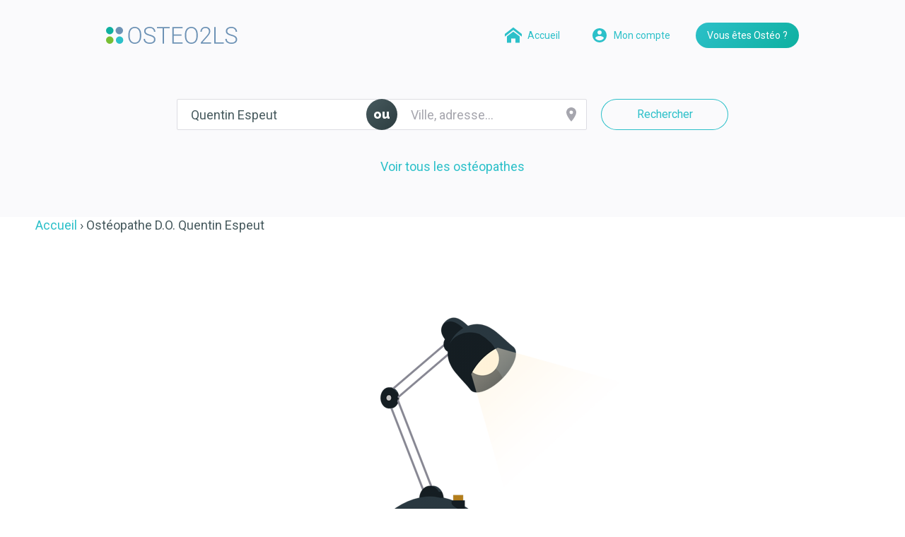

--- FILE ---
content_type: text/html; charset=UTF-8
request_url: https://osteo2ls.com/rdv/cabinets/quentin-espeut/
body_size: 14786
content:
<!DOCTYPE html>
<html lang="fr">
  <head>
    <meta charset="utf-8"/>
    <meta http-equiv="X-UA-Compatible" content="IE=edge">
    <link rel="canonical" href="https://osteo2ls.com/rdv/cabinets/quentin-espeut/" />
        
            <meta name="viewport" content="width=device-width, initial-scale=1">
    <title>Ostéopathe D.O. Quentin Espeut - Prenez RDV en ligne</title>
    <meta name="description" content="Prenez rendez-vous en ligne gratuitement et en quelques clics avec votre Ostéopathe D.O. Quentin Espeut !">
    <meta name="viewport" content="width=device-width, initial-scale=1">
    <link rel="apple-touch-icon" sizes="57x57" href="/rdv/assets/img/favicons/apple-touch-icon-57x57.png">
    <link rel="apple-touch-icon" sizes="60x60" href="/rdv/assets/img/favicons/apple-touch-icon-60x60.png">
    <link rel="apple-touch-icon" sizes="72x72" href="/rdv/assets/img/favicons/apple-touch-icon-72x72.png">
    <link rel="apple-touch-icon" sizes="76x76" href="/rdv/assets/img/favicons/apple-touch-icon-76x76.png">
    <link rel="apple-touch-icon" sizes="114x114" href="/rdv/assets/img/favicons/apple-touch-icon-114x114.png">
    <link rel="apple-touch-icon" sizes="144x144" href="/rdv/assets/img/favicons/apple-touch-icon-144x144.png">
    <link rel="apple-touch-icon" sizes="152x152" href="/rdv/assets/img/favicons/apple-touch-icon-152x152.png">
    <link rel="apple-touch-icon" sizes="180x180" href="/rdv/assets/img/favicons/apple-touch-icon-180x180.png">
    <link rel="icon" type="image/png" href="/rdv/assets/img/favicons/favicon-32x32.png" sizes="32x32">
    <link rel="icon" type="image/png" href="/rdv/assets/img/favicons/android-chrome-192x192.png" sizes="192x192">
    <link rel="icon" type="image/png" href="/rdv/assets/img/favicons/favicon-96x96.png" sizes="96x96">
    <link rel="icon" type="image/png" href="/rdv/assets/img/favicons/favicon-16x16.png" sizes="16x16">
    <link rel="manifest" href="/rdv/assets/img/favicons/manifest.json">
    <link rel="mask-icon" href="/rdv/assets/img/favicons/safari-pinned-tab.svg" color="#465c5e">
    <link rel="shortcut icon" href="/rdv/assets/img/favicons/favicon.ico">
    <meta name="msapplication-TileColor" content="#465c5e">
    <meta name="msapplication-TileImage" content="/rdv/assets/img/favicons/mstile-144x144.png">
    <meta name="msapplication-config" content="/rdv/assets/img/favicons/browserconfig.xml">
    <meta name="theme-color" content="#2c3c3f">

    <!-- Twitter card. Only if twitter account is created. See https://dev.twitter.com/cards/overview -->
    <meta name="twitter:card" content="summary">
    <meta name="twitter:site" content="https://osteo2ls.com/rdv/">
    <meta name="twitter:title" content="Ostéopathe D.O. Quentin Espeut - Prenez RDV en ligne">
    <meta name="twitter:description" content="Prenez rendez-vous en ligne gratuitement et en quelques clics avec votre Ostéopathe D.O. Quentin Espeut !">
    <meta name="twitter:creator" content="@osteo2ls">
    <meta name="twitter:image:src" content="https://osteo2ls.com/rdv/assets/img/banner.jpg">
    <meta name="twitter:domain" content="osteo2ls.com">

    <!-- Facebook Open Graph tags. See https://developers.facebook.com/docs/sharing/webmasters -->
    <meta property="og:title" content="Ostéopathe D.O. Quentin Espeut - Prenez RDV en ligne">
    <meta property="og:type" content="website">
    <meta property="og:url" content="https://osteo2ls.com/rdv/">
    <meta property="og:image" content="https://osteo2ls.com/rdv/assets/img/banner.jpg">
    <meta property="og:description" content="Prenez rendez-vous en ligne gratuitement et en quelques clics avec votre Ostéopathe D.O. Quentin Espeut !">
    <meta property="og:locale:locale" content="fr_fr">

    <link rel="stylesheet" href="/rdv/assets/css/vendor.min.css?120819"/>
    <link rel="stylesheet" href="/rdv/assets/css/main.min.css?120819"/>
    <link rel="stylesheet" href="//cdnjs.cloudflare.com/ajax/libs/leaflet/1.5.1/leaflet.css" integrity="sha256-SHMGCYmST46SoyGgo4YR/9AlK1vf3ff84Aq9yK4hdqM=" crossorigin="anonymous" />
  </head>
  <body data-domain="osteo2ls.com">
    <noscript>Your browser does not support JavaScript!</noscript>
    <!--[if lte IE 9]><div class="browserupgrade">
      <div class="inner">
        <p>Bienvenue sur le planning Osteo2ls.</p>
        <p>Malheureusement, vous utilisez un navigateur dépassé. Veuillez <a href="http://browsehappy.com/">mettre à jour votre navigateur</a> pour améliorer votre expérience.</p>
        <p>Des poutoux.</p>
      </div>
    </div><![endif]-->

    <header id="header" class="c-header js-header">
      <div class="c-header__container c-container">
        <a href="/" title="Le logiciel et les services Osteo2ls" class="c-header__title">
          <svg class="c-header__logo" width="186" height="24">
            <use xlink:href="/rdv/assets/img/icons.svg#icon-logo"/>
          </svg>
        </a>
        <nav class="c-header__navigation">
          <a href="/rdv/" title="Recherchez un ostéopathe et prenez rdv avec lui" class="c-header__button c-header__button--account c-button c-button--small c-button--simple c-button--icon-small">
            <svg class="c-button__icon" width="24" height="24">
              <use xlink:href="/rdv/assets/img/icons.svg#icon-home"/>
            </svg>
            <span class="c-button__label">Accueil</span>
          </a>
          <a href="/rdv/login/" rel="noindex,nofollow" title="Connectez-vous à votre espace client" class="c-header__button c-header__button--account c-button c-button--small c-button--simple c-button--icon-small">
            <svg class="c-button__icon" width="24" height="24">
              <use xlink:href="/rdv/assets/img/icons.svg#icon-user"/>
            </svg>
            <span class="c-button__label">Mon compte</span>
          </a>
          <a href="/rdv/vous-etes-osteo.html" title="Obtenez plus d'informations sur la plateforme de prise de rdv dédiée aux ostéopathes" class="c-header__button c-header__button--presentation c-button c-button--small c-button--primary">Vous êtes Ostéo ?</a>
        </nav>
      </div>
    </header>

<main class="c-main">
<section class="c-search">
  <div class="c-search__container c-container">
    <form class="c-search__form searcher" method="post">
      <div class="c-search__input js-autocomplete">
        <label class="c-search__label" for="name">Nom de l’ostéopathe</label>
        <input id="name" type="search" class="c-search__field js-autocomplete-field" autocomplete="off" value="Quentin Espeut" placeholder="Nom de l’ostéopathe" autocomplete="off"/>
        <ul class="c-search__items js-autocomplete-items"></ul>
      </div>
      <p class="c-search__or">ou</p>
      <div class="c-search__input c-search__input--button js-location">
        <label class="c-search__label" for="address">Ville, adresse…</label>
        <input id="address" type="search" class="c-search__field js-location-field" autocomplete="off" value="" placeholder="Ville, adresse…" onFocus="geolocate()"/>
        <ul class="c-search__items js-location-items"></ul>
        <input type="hidden" name="latitude" id="latitude">
        <input type="hidden" name="longitude" id="longitude">

        <button type="button" class="c-search__button js-location-geolocation">
          <svg class="c-search__icon" width="24" height="24">
            <use xlink:href="/rdv/assets/img/icons.svg#icon-location"/>
          </svg>
        </button>
      </div>
      <button type="submit" class="c-search__submit c-button">Rechercher</button>
      <div id="placesAttribution"></div>
    </form>

    <a href="/rdv/region/" class="c-search__link" title="tous les ostéopathes">Voir tous les ostéopathes</a>
  </div>
</section>

<section id="results" class="c-results js-results">
  <div class="c-results__container c-container c-container--large">

<ol class="c-results__breadcrumbs c-breadcrumbs" itemscope itemtype="https://schema.org/BreadcrumbList">
  <li itemprop="itemListElement" itemscope itemtype="https://schema.org/ListItem">
    <a itemprop="item" href="/rdv/" title="Recherchez un ostéopathe et prenez rdv avec lui"><span itemprop="name">Accueil</span></a>
    <meta itemprop="position" content="1" />
  </li>
  <li itemprop="itemListElement" itemscope itemtype="https://schema.org/ListItem">
    <h1 itemprop="name">Ostéopathe D.O. Quentin Espeut</h1>    <meta itemprop="item" content="https://osteo2ls.com/rdv/cabinets/quentin-espeut/" />
    <meta itemprop="position" content="2" />
  </li>
</ol>
      <div class="c-results__notice c-notice">
        <img src="/rdv/assets/img/empty.png" srcset="/rdv/assets/img/empty2x.png 2x" alt="" class="c-notice__image"/>
        <h1 class="c-notice__title">Aucun résultat</h1>
        <p class="c-notice__text">Réessayez avec une autre ville, un autre nom, ou vérifiez l’orthographe.</p>
        <a href="/rdv/" class="c-notice__button c-button">
          <svg class="c-button__icon" width="24" height="24">
            <use xlink:href="/rdv/assets/img/icons.svg#icon-chevron-left"/>
          </svg>
          <span class="c-button__label">Retour à l'accueil</span>
        </a>
      </div>


    </div>

</section>



<section class="c-banner">
  <div class="c-banner__container c-container c-container--large">
    <div class="c-banner__content">
      <h2 class="c-banner__title u-color-darkgreen">Vous ne trouvez pas votre ostéo ?</h2>
      <p class="c-banner__text">Faites-lui découvrir ce service et nous le contacterons pour vous.</p>
      <a href="/rdv/suggerez-votre-osteo/" rel="noindex,nofollow" class="c-banner__button c-button c-button--primary c-button--small u-background-darkgreen-teal">Recommander mon osteo</a>
    </div>
    <div class="c-banner__content">
      <h2 class="c-banner__title">Vous êtes ostéopathe ?</h2>
      <p class="c-banner__text">Inscrivez-vous pour apparaître dans la liste.</p>
      <a href="/rdv/login/#register" rel="noindex,nofollow" class="c-banner__button c-button c-button--primary c-button--small u-background-pink-orange">Je m’inscris !</a>
    </div>
  </div>
</section>

</main>

<footer class="c-footer">
  <div class="c-footer__container c-container">
    <ul class="c-footer__items">
      <li class="c-footer__item"><a href="/rdv/vous-etes-osteo.html" title="La prise de rdv en ligne dédiée aux ostéopathes" class="c-footer__link">Vous êtes ostéo ?</a></li>
      <li class="c-footer__item"><a href="/rdv/standard-telephonique.html" title="Externalisez votre standard téléphonique" class="c-footer__link">Standard téléphonique</a></li>
      <li class="c-footer__item"><a href="/logiciel/nous-contacter.html" title="Formulaire de contact pour osteo2ls" class="c-footer__link">Contact</a></li>
      <li class="c-footer__item"><a href="/logiciel/assets/mentions-legales.pdf" target="_blank" rel="noopener" title="Conditions générales de ventes d'osteo2ls" class="c-footer__link">Mentions légales</a></li>
    </ul>
    <p class="c-footer__networks">
      <a href="//facebook.com/osteo2ls" title="Facebook Osteo2ls" class="c-footer__network c-button c-button--primary c-button--large c-button--icon u-background-darkteal">
        <svg class="c-button__icon" width="24" height="24">
          <use xlink:href="/rdv/assets/img/icons.svg#icon-facebook"/>
        </svg>
      </a>
      <a href="//twitter.com/osteo2ls" title="Twitter Osteo2ls" class="c-footer__network c-button c-button--primary c-button--large c-button--icon u-background-blue">
        <svg class="c-button__icon" width="24" height="24">
          <use xlink:href="/rdv/assets/img/icons.svg#icon-twitter"/>
        </svg>
      </a>
      <a href="//youtube.com/osteo2ls" title="Youtube Osteo2ls" class="c-footer__network c-button c-button--primary c-button--large c-button--icon u-background-green">
        <svg class="c-button__icon" width="24" height="24">
          <use xlink:href="/rdv/assets/img/icons.svg#icon-youtube"/>
        </svg>
      </a>
      <a href="//plus.google.com/+OsteoTools" title="Google whaaaaat Osteo2ls" rel="nofollow" class="c-footer__network c-button c-button--primary c-button--large c-button--icon u-background-teal">
        <svg class="c-button__icon" width="24" height="24">
          <use xlink:href="/rdv/assets/img/icons.svg#icon-google"/>
        </svg>
      </a>
    </p>
    <div class="c-footer__content">
      <p class="c-footer__copyright">©2026 — Planning et rendez-vous pour ostéopathes</p>
      <p class="c-footer__description">Ostéos, gérez vos rendez-vous et vos plannings avec notre application dédiée. Permettez à vos patients de prendre rendez-vous en ligne, en toute simplicité !</p>
    </div>
  </div>
</footer>
<script src="//code.jquery.com/jquery-1.12.4.min.js" integrity="sha256-ZosEbRLbNQzLpnKIkEdrPv7lOy9C27hHQ+Xp8a4MxAQ=" crossorigin="anonymous"></script>
<script src="//cdnjs.cloudflare.com/ajax/libs/mustache.js/2.3.0/mustache.min.js" integrity="sha256-iaqfO5ue0VbSGcEiQn+OeXxnxAMK2+QgHXIDA5bWtGI=" crossorigin="anonymous"></script>
<script src="//cdnjs.cloudflare.com/ajax/libs/crypto-js/3.1.2/rollups/sha256.js" integrity="sha256-97+5pkCC4Dcd6Gw7Ptg+BfIr4erDGQ1zc2KY8vDshCU=" crossorigin="anonymous"></script>
<script src="//cdnjs.cloudflare.com/ajax/libs/svg4everybody/2.1.9/svg4everybody.min.js" integrity="sha256-kTezPOsOi5ZsWUKr7/D/EWcONq/hdrc0gPwk5/IUYy0=" crossorigin="anonymous"></script>
<script src="//cdnjs.cloudflare.com/ajax/libs/jquery-validate/1.17.0/jquery.validate.min.js" integrity="sha256-F6h55Qw6sweK+t7SiOJX+2bpSAa3b/fnlrVCJvmEj1A=" crossorigin="anonymous"></script>
<script src="//cdnjs.cloudflare.com/ajax/libs/intl-tel-input/11.0.14/js/intlTelInput.min.js" integrity="sha256-fvFUiPmWMYpvAJYNqeq8cIQbAV6ZCKWn6XjeMDqUWYI=" crossorigin="anonymous"></script>
<script src="//cdnjs.cloudflare.com/ajax/libs/izitoast/1.1.5/js/iziToast.min.js" integrity="sha256-a7/Fb1QdmtoUQ9C7wK0JbPvOZe4HvqtULzLTLPI2xDk=" crossorigin="anonymous"></script>
<script>window.jQuery || document.write('<script src="/rdv/assets/js/jquery.js"><\/script>')</script>
<script src="//cdnjs.cloudflare.com/ajax/libs/intl-tel-input/11.0.14/js/utils.js" integrity="sha256-NU3ylr8Ii0XROft8Ia+NjtQj99yFT2FXEUXzJ7Ynfxs=" crossorigin="anonymous"></script>
<script src="/rdv/assets/js/planning-osteo2ls.min.96a961e46b24ed4c783e.js"></script>
<script src="//cdnjs.cloudflare.com/ajax/libs/leaflet/1.5.1/leaflet.js" integrity="sha256-EErZamuLefUnbMBQbsEqu1USa+btR2oIlCpBJbyD4/g=" crossorigin="anonymous"></script>
<script type="application/ld+json">
{
  "@context": "http://schema.org",
  "@type": "Organization",
  "name": "Rdv Osteo2ls",
  "url": "https://osteo2ls.com/rdv/",
  "logo": "https://osteo2ls.com/rdv/assets/img/favicons/favicon-96x96.png",
  "sameAs": [
  "https://www.facebook.com/osteo2ls",
  "https://www.twitter.com/osteo2ls",
  "https://www.youtube.com/osteo2ls" ]
}
</script>
</body>
</html>


--- FILE ---
content_type: image/svg+xml
request_url: https://osteo2ls.com/rdv/assets/img/icons.svg
body_size: 6639
content:
<?xml version="1.0" encoding="UTF-8"?><!DOCTYPE svg PUBLIC "-//W3C//DTD SVG 1.1//EN" "http://www.w3.org/Graphics/SVG/1.1/DTD/svg11.dtd"><svg xmlns="http://www.w3.org/2000/svg"><symbol id="icon-add" viewBox="0 0 24 24"><path fill="currentColor" d="M19 11h-6V5h-2v6H5v2h6v6h2v-6h6z"/></symbol><symbol id="icon-arrow-back" viewBox="0 0 24 24"><path d="M20 11H7.83l5.59-5.59L12 4l-8 8 8 8 1.41-1.41L7.83 13H20v-2z" fill="currentColor"/></symbol><symbol id="icon-arrow-forward" viewBox="0 0 24 24"><path d="M12 4l-1.41 1.41L16.17 11H4v2h12.17l-5.58 5.59L12 20l8-8z" fill="currentColor"/></symbol><symbol id="icon-calendar" viewBox="0 0 24 24"><path fill="currentColor" d="M19 4h-1V2h-2v2H8V2H6v2H5c-1.11 0-1.99.9-1.99 2L3 20a2 2 0 0 0 2 2h14c1.1 0 2-.9 2-2V6c0-1.1-.9-2-2-2zm0 16H5V9h14v11z"/></symbol><symbol id="icon-check" viewBox="0 0 24 24"><path fill="currentColor" d="M9 16.17L4.83 12l-1.42 1.41L9 19 21 7l-1.41-1.41z"/></symbol><symbol id="icon-chevron-down" viewBox="0 0 24 24"><path d="M16.59 8.59L12 13.17 7.41 8.59 6 10l6 6 6-6z" fill="currentColor"/></symbol><symbol id="icon-chevron-left" viewBox="0 0 24 24"><path fill="currentColor" d="M14.41 7.41L13 6l-6 6 6 6 1.41-1.41L9.83 12z"/></symbol><symbol id="icon-chevron-right" viewBox="0 0 24 24"><path fill="currentColor" d="M10.41 6L9 7.41 13.58 12 9 16.59 10.41 18l6-6z"/></symbol><symbol id="icon-chevron-up" viewBox="0 0 24 24"><path d="M12 8l-6 6 1.41 1.41L12 10.83l4.59 4.58L18 14z" fill="currentColor"/></symbol><symbol id="icon-close" viewBox="0 0 24 24"><path fill="currentColor" d="M17.657 16.243L13.414 12l4.243-4.243-1.414-1.414L12 10.586 7.757 6.343 6.343 7.757 10.586 12l-4.243 4.243 1.414 1.414L12 13.414l4.243 4.243z"/></symbol><symbol id="icon-comment" viewBox="0 0 24 24"><path d="M21.99 4c0-1.1-.89-2-1.99-2H4c-1.1 0-2 .9-2 2v12c0 1.1.9 2 2 2h14l4 4-.01-18zM18 14H6v-2h12v2zm0-3H6V9h12v2zm0-3H6V6h12v2z" fill="currentColor"/></symbol><symbol id="icon-dashboard" viewBox="0 0 24 24"><path fill="currentColor" d="M3 13h8V3H3v10zm0 8h8v-6H3v6zm10 0h8V11h-8v10zm0-18v6h8V3h-8z"/></symbol><symbol id="icon-date" viewBox="0 0 24 24"><path d="M19 3h-1V1h-2v2H8V1H6v2H5a2 2 0 0 0-2 2v14a2 2 0 0 0 2 2h14c1.1 0 2-.9 2-2V5c0-1.1-.9-2-2-2zm-7 3c1.66 0 3 1.34 3 3s-1.34 3-3 3-3-1.34-3-3 1.34-3 3-3zm6 12H6v-1c0-2 4-3.1 6-3.1s6 1.1 6 3.1v1z" fill="currentColor"/></symbol><symbol id="icon-download" viewBox="0 0 24 24"><path fill="currentColor" d="M19 9h-4V3H9v6H5l7 7 7-7zM5 18v2h14v-2H5z"/></symbol><symbol id="icon-edit" viewBox="0 0 24 24"><path d="M3 17.25V21h3.75L17.81 9.94l-3.75-3.75L3 17.25zM20.71 7.04a.996.996 0 0 0 0-1.41l-2.34-2.34a.996.996 0 0 0-1.41 0l-1.83 1.83 3.75 3.75 1.83-1.83z" fill="currentColor"/></symbol><symbol id="icon-email" viewBox="0 0 24 24"><path d="M20 4H4c-1.1 0-1.99.9-1.99 2L2 18c0 1.1.9 2 2 2h16c1.1 0 2-.9 2-2V6c0-1.1-.9-2-2-2zm0 4l-8 5-8-5V6l8 5 8-5v2z" fill="currentColor"/></symbol><symbol id="icon-facebook" viewBox="0 0 24 24"><path d="M13.585 21v-9.001h2.485l.329-3.102h-2.814l.004-1.552c0-.81.077-1.243 1.239-1.243h1.553V3h-2.485c-2.985 0-4.035 1.505-4.035 4.035v1.862H8V12h1.86V21h3.725z" fill="currentColor"/></symbol><symbol id="icon-favorite" viewBox="0 0 24 24"><path d="M12 21.35l-1.45-1.32C5.4 15.36 2 12.28 2 8.5 2 5.42 4.42 3 7.5 3c1.74 0 3.41.81 4.5 2.09C13.09 3.81 14.76 3 16.5 3 19.58 3 22 5.42 22 8.5c0 3.78-3.4 6.86-8.55 11.54L12 21.35z" fill="currentColor"/></symbol><symbol id="icon-google" viewBox="0 0 24 24"><path d="M20.386 10.364H12v3.477h4.827c-.45 2.209-2.332 3.477-4.827 3.477A5.308 5.308 0 0 1 6.682 12 5.308 5.308 0 0 1 12 6.682c1.268 0 2.414.45 3.314 1.186l2.618-2.618C16.336 3.86 14.29 3 12 3c-4.99 0-9 4.01-9 9s4.01 9 9 9c4.5 0 8.59-3.273 8.59-9 0-.532-.08-1.105-.204-1.636z" fill="currentColor"/></symbol><symbol id="icon-help" viewBox="0 0 24 24"><path fill="currentColor" d="M12 2C6.48 2 2 6.48 2 12s4.48 10 10 10 10-4.48 10-10S17.52 2 12 2zm1 17h-2v-2h2v2zm2.07-7.75l-.9.92C13.45 12.9 13 13.5 13 15h-2v-.5c0-1.1.45-2.1 1.17-2.83l1.24-1.26c.37-.36.59-.86.59-1.41 0-1.1-.9-2-2-2s-2 .9-2 2H8c0-2.21 1.79-4 4-4s4 1.79 4 4c0 .88-.36 1.68-.93 2.25z"/></symbol><symbol id="icon-info" viewBox="0 0 24 24"><path d="M12 2C6.48 2 2 6.48 2 12s4.48 10 10 10 10-4.48 10-10S17.52 2 12 2zm1 15h-2v-6h2v6zm0-8h-2V7h2v2z" fill="currentColor"/></symbol><symbol id="icon-link" viewBox="0 0 24 24"><path d="M3.9 12c0-1.71 1.39-3.1 3.1-3.1h4V7H7c-2.76 0-5 2.24-5 5s2.24 5 5 5h4v-1.9H7c-1.71 0-3.1-1.39-3.1-3.1zM8 13h8v-2H8v2zm9-6h-4v1.9h4c1.71 0 3.1 1.39 3.1 3.1 0 1.71-1.39 3.1-3.1 3.1h-4V17h4c2.76 0 5-2.24 5-5s-2.24-5-5-5z" fill="currentColor"/></symbol><symbol id="icon-location" viewBox="0 0 24 24"><path d="M12 2C8.13 2 5 5.13 5 9c0 5.25 7 13 7 13s7-7.75 7-13c0-3.87-3.13-7-7-7zm0 9.5a2.5 2.5 0 0 1 0-5 2.5 2.5 0 0 1 0 5z" fill="currentColor"/></symbol><symbol id="icon-logo-alt" viewBox="0 0 496 64"><g fill="currentColor"><path d="M132.556 35.38c0 4.363-.57 8.306-1.71 11.83-1.142 3.52-2.76 6.523-4.857 9.004a21.52 21.52 0 0 1-7.64 5.754c-3 1.355-6.33 2.032-10.01 2.032-3.65 0-6.97-.677-9.95-2.032a22.115 22.115 0 0 1-7.68-5.754c-2.14-2.48-3.8-5.483-4.96-9.005C84.58 43.68 84 39.74 84 35.38v-6.674c0-4.364.585-8.314 1.754-11.85 1.17-3.537 2.81-6.553 4.92-9.05a21.572 21.572 0 0 1 7.636-5.774C101.29.677 104.606 0 108.257 0c3.68 0 7.016.677 10.01 2.032a21.731 21.731 0 0 1 7.68 5.775c2.124 2.496 3.757 5.512 4.898 9.05 1.14 3.535 1.71 7.485 1.71 11.85v6.673zm-5.262-6.76c0-3.68-.428-7-1.283-9.968-.85-2.966-2.09-5.483-3.72-7.55a16.526 16.526 0 0 0-5.99-4.792c-2.36-1.126-5.05-1.69-8.04-1.69-2.94 0-5.58.564-7.93 1.69a16.867 16.867 0 0 0-5.99 4.792c-1.64 2.067-2.89 4.584-3.76 7.55-.87 2.967-1.3 6.29-1.3 9.968v6.76c0 3.707.44 7.044 1.33 10.01.89 2.967 2.16 5.49 3.81 7.573 1.66 2.082 3.66 3.68 6.01 4.79 2.35 1.113 5 1.67 7.94 1.67 3.02 0 5.71-.557 8.06-1.67 2.36-1.11 4.34-2.708 5.95-4.79 1.61-2.082 2.84-4.606 3.68-7.573.84-2.966 1.26-6.303 1.26-10.01v-6.76zm53.776 19.21c0-1.712-.28-3.23-.835-4.557-.556-1.326-1.497-2.54-2.823-3.637-1.326-1.098-3.073-2.103-5.24-3.016-2.168-.912-4.878-1.825-8.13-2.738-3.136-.884-5.96-1.846-8.47-2.887-2.51-1.04-4.642-2.26-6.396-3.658-1.754-1.398-3.108-3.01-4.064-4.834-.955-1.826-1.433-3.965-1.433-6.417 0-2.396.51-4.578 1.54-6.546 1.02-1.968 2.46-3.658 4.32-5.07 1.85-1.41 4.06-2.51 6.63-3.294C158.74.392 161.54 0 164.6 0c3.28 0 6.238.485 8.876 1.455 2.638.97 4.884 2.295 6.738 3.978a17.426 17.426 0 0 1 4.278 5.904c.998 2.253 1.497 4.677 1.497 7.273h-5.31c0-2.025-.36-3.9-1.07-5.626a12.483 12.483 0 0 0-3.12-4.47c-1.37-1.256-3.05-2.24-5.05-2.953-2-.71-4.28-1.06-6.85-1.06-2.57 0-4.83.31-6.78.92-1.96.62-3.58 1.44-4.88 2.48-1.3 1.04-2.28 2.26-2.95 3.66-.67 1.4-1.01 2.88-1.01 4.45 0 1.49.27 2.86.83 4.11.55 1.26 1.49 2.42 2.8 3.49 1.31 1.07 3.04 2.07 5.17 3 2.14.93 4.77 1.81 7.91 2.63 3.28.92 6.2 1.91 8.77 3 2.57 1.09 4.73 2.36 6.5 3.83 1.76 1.47 3.11 3.16 4.02 5.07.91 1.91 1.37 4.12 1.37 6.63 0 2.54-.54 4.82-1.61 6.83s-2.56 3.72-4.45 5.11c-1.9 1.4-4.16 2.47-6.78 3.21-2.63.74-5.48 1.11-8.56 1.11-1.86 0-3.72-.15-5.59-.47-1.87-.31-3.667-.79-5.39-1.43a23.143 23.143 0 0 1-4.837-2.46c-1.498-1-2.796-2.19-3.894-3.57-1.1-1.38-1.97-2.97-2.61-4.75-.64-1.78-.964-3.77-.964-5.97h5.26c0 2.62.54 4.84 1.62 6.65 1.086 1.81 2.48 3.27 4.19 4.39 1.716 1.11 3.64 1.92 5.78 2.42s4.278.75 6.417.75c2.424 0 4.627-.28 6.61-.83 1.98-.552 3.68-1.343 5.09-2.37 1.41-1.024 2.496-2.26 3.25-3.7.758-1.44 1.136-3.043 1.136-4.81zm58.91-42.482h-21.35v57.796h-5.26V5.348h-21.306V.856h47.915v4.492zm44.448 27.935h-29.134v25.412h33.497v4.45h-38.75V.855h38.55V5.35H255.3v23.486h29.133v4.45zm61.476 2.097c0 4.363-.57 8.306-1.71 11.83-1.142 3.52-2.76 6.523-4.857 9.004a21.436 21.436 0 0 1-7.636 5.754c-2.99 1.355-6.33 2.032-10.01 2.032-3.65 0-6.96-.677-9.94-2.032a22.115 22.115 0 0 1-7.68-5.754c-2.14-2.48-3.79-5.483-4.96-9.005-1.17-3.53-1.75-7.47-1.75-11.83V28.7c0-4.364.59-8.314 1.76-11.85 1.17-3.537 2.81-6.553 4.92-9.05a21.586 21.586 0 0 1 7.64-5.774C314.64.678 317.95 0 321.6 0c3.68 0 7.016.677 10.01 2.032a21.723 21.723 0 0 1 7.68 5.775c2.125 2.496 3.758 5.512 4.9 9.05 1.14 3.535 1.71 7.485 1.71 11.85v6.673zm-5.262-6.76c0-3.68-.428-7-1.284-9.968-.855-2.966-2.096-5.483-3.722-7.55a16.585 16.585 0 0 0-5.99-4.792c-2.366-1.126-5.047-1.69-8.042-1.69-2.937 0-5.583.564-7.936 1.69a16.84 16.84 0 0 0-5.99 4.792c-1.64 2.067-2.894 4.584-3.764 7.55-.87 2.967-1.304 6.29-1.304 9.968v6.76c0 3.707.442 7.044 1.326 10.01.884 2.967 2.153 5.49 3.807 7.573 1.655 2.082 3.658 3.68 6.01 4.79 2.354 1.113 5 1.67 7.937 1.67 3.023 0 5.71-.557 8.064-1.67 2.353-1.11 4.335-2.708 5.947-4.79s2.84-4.606 3.68-7.573c.84-2.966 1.27-6.303 1.27-10.01v-6.76zm55.53 34.524h-39.017V59.21l20.406-23.146c1.92-2.167 3.53-4.12 4.86-5.86 1.33-1.74 2.4-3.36 3.21-4.856.81-1.498 1.4-2.91 1.76-4.236.36-1.326.54-2.645.54-3.957 0-1.882-.28-3.6-.83-5.155a11.078 11.078 0 0 0-2.48-4.043c-1.1-1.14-2.46-2.025-4.08-2.652-1.62-.628-3.49-.94-5.6-.94-2.16 0-4.11.362-5.84 1.09-1.72.727-3.19 1.732-4.4 3.016-1.21 1.29-2.14 2.81-2.8 4.58-.65 1.77-.98 3.7-.98 5.78h-5.09c0-2.56.43-4.99 1.3-7.27a17.5 17.5 0 0 1 3.79-5.99c1.65-1.71 3.657-3.06 6.01-4.06 2.35-1 5.025-1.5 8.02-1.5 2.79 0 5.318.38 7.57 1.14s4.16 1.86 5.73 3.3c1.57 1.44 2.77 3.2 3.615 5.26.84 2.07 1.26 4.42 1.26 7.04 0 1.88-.34 3.78-1.024 5.69a31.103 31.103 0 0 1-2.74 5.69 53.583 53.583 0 0 1-3.935 5.61c-1.482 1.86-3.01 3.68-4.58 5.48l-17.37 19.63h32.73v4.32zm16.855-4.45h30.76v4.45H407.72V.856h5.305v57.84zm76.107-10.865c0-1.72-.278-3.23-.835-4.56-.56-1.33-1.5-2.54-2.83-3.64s-3.08-2.11-5.24-3.02c-2.17-.92-4.88-1.83-8.13-2.74-3.14-.89-5.96-1.85-8.47-2.89-2.51-1.04-4.64-2.26-6.4-3.66-1.76-1.4-3.11-3.01-4.07-4.84-.96-1.83-1.44-3.97-1.44-6.42 0-2.4.51-4.58 1.54-6.55 1.02-1.97 2.46-3.66 4.32-5.07 1.85-1.41 4.06-2.51 6.63-3.3C466.8.39 469.61 0 472.66 0c3.28 0 6.24.485 8.88 1.455 2.64.97 4.89 2.295 6.74 3.978a17.405 17.405 0 0 1 4.28 5.904c1 2.253 1.5 4.677 1.5 7.273h-5.305c0-2.025-.36-3.9-1.07-5.626a12.501 12.501 0 0 0-3.127-4.47c-1.37-1.256-3.06-2.24-5.05-2.953-2-.71-4.28-1.06-6.85-1.06s-4.83.31-6.78.92c-1.958.62-3.58 1.44-4.88 2.48-1.3 1.04-2.28 2.26-2.95 3.66-.67 1.4-1.007 2.88-1.007 4.45 0 1.49.28 2.86.84 4.11.56 1.26 1.49 2.42 2.81 3.49 1.31 1.07 3.04 2.07 5.18 3 2.14.93 4.78 1.81 7.92 2.63 3.28.92 6.207 1.91 8.77 3 2.57 1.09 4.74 2.36 6.506 3.83 1.77 1.47 3.11 3.16 4.02 5.07.916 1.91 1.37 4.12 1.37 6.63 0 2.54-.53 4.82-1.6 6.83s-2.55 3.72-4.45 5.11c-1.896 1.4-4.156 2.47-6.78 3.21-2.624.74-5.476 1.11-8.556 1.11-1.857 0-3.718-.15-5.586-.47a29.17 29.17 0 0 1-5.39-1.43 23.169 23.169 0 0 1-4.834-2.46c-1.49-1-2.79-2.19-3.89-3.57s-1.97-2.97-2.61-4.75c-.64-1.78-.96-3.77-.96-5.97h5.26c0 2.62.54 4.84 1.625 6.65 1.084 1.81 2.48 3.27 4.193 4.39 1.71 1.11 3.632 1.92 5.77 2.42 2.14.5 4.28.75 6.42.75 2.426 0 4.63-.28 6.61-.83 1.984-.552 3.68-1.343 5.09-2.37 1.414-1.024 2.498-2.26 3.254-3.7.75-1.44 1.13-3.043 1.13-4.81z"/><circle cx="51" cy="50" r="14"/><circle cx="14" cy="50" r="14"/><circle cx="50" cy="14" r="14"/><circle cx="14" cy="14" r="14"/></g></symbol><symbol id="icon-logo" viewBox="0 0 496 64"><path d="M132.556 35.38c0 4.363-.57 8.306-1.71 11.83-1.142 3.52-2.76 6.523-4.857 9.004a21.52 21.52 0 0 1-7.64 5.754c-3 1.355-6.33 2.032-10.01 2.032-3.65 0-6.97-.677-9.95-2.032a22.115 22.115 0 0 1-7.68-5.754c-2.14-2.48-3.8-5.483-4.96-9.005C84.58 43.68 84 39.74 84 35.38v-6.674c0-4.364.585-8.314 1.754-11.85 1.17-3.537 2.81-6.553 4.92-9.05a21.572 21.572 0 0 1 7.636-5.774C101.29.677 104.606 0 108.257 0c3.68 0 7.016.677 10.01 2.032a21.731 21.731 0 0 1 7.68 5.775c2.124 2.496 3.757 5.512 4.898 9.05 1.14 3.535 1.71 7.485 1.71 11.85v6.673zm-5.262-6.76c0-3.68-.428-7-1.283-9.968-.85-2.966-2.09-5.483-3.72-7.55a16.526 16.526 0 0 0-5.99-4.792c-2.36-1.126-5.05-1.69-8.04-1.69-2.94 0-5.58.564-7.93 1.69a16.867 16.867 0 0 0-5.99 4.792c-1.64 2.067-2.89 4.584-3.76 7.55-.87 2.967-1.3 6.29-1.3 9.968v6.76c0 3.707.44 7.044 1.33 10.01.89 2.967 2.16 5.49 3.81 7.573 1.66 2.082 3.66 3.68 6.01 4.79 2.35 1.113 5 1.67 7.94 1.67 3.02 0 5.71-.557 8.06-1.67 2.36-1.11 4.34-2.708 5.95-4.79 1.61-2.082 2.84-4.606 3.68-7.573.84-2.966 1.26-6.303 1.26-10.01v-6.76zm53.776 19.21c0-1.712-.28-3.23-.835-4.557-.556-1.326-1.497-2.54-2.823-3.637-1.326-1.098-3.073-2.103-5.24-3.016-2.168-.912-4.878-1.825-8.13-2.738-3.136-.884-5.96-1.846-8.47-2.887-2.51-1.04-4.642-2.26-6.396-3.658-1.754-1.398-3.108-3.01-4.064-4.834-.955-1.826-1.433-3.965-1.433-6.417 0-2.396.51-4.578 1.54-6.546 1.02-1.968 2.46-3.658 4.32-5.07 1.85-1.41 4.06-2.51 6.63-3.294C158.74.392 161.54 0 164.6 0c3.28 0 6.238.485 8.876 1.455 2.638.97 4.884 2.295 6.738 3.978a17.426 17.426 0 0 1 4.278 5.904c.998 2.253 1.497 4.677 1.497 7.273h-5.31c0-2.025-.36-3.9-1.07-5.626a12.483 12.483 0 0 0-3.12-4.47c-1.37-1.256-3.05-2.24-5.05-2.953-2-.71-4.28-1.06-6.85-1.06-2.57 0-4.83.31-6.78.92-1.96.62-3.58 1.44-4.88 2.48-1.3 1.04-2.28 2.26-2.95 3.66-.67 1.4-1.01 2.88-1.01 4.45 0 1.49.27 2.86.83 4.11.55 1.26 1.49 2.42 2.8 3.49 1.31 1.07 3.04 2.07 5.17 3 2.14.93 4.77 1.81 7.91 2.63 3.28.92 6.2 1.91 8.77 3 2.57 1.09 4.73 2.36 6.5 3.83 1.76 1.47 3.11 3.16 4.02 5.07.91 1.91 1.37 4.12 1.37 6.63 0 2.54-.54 4.82-1.61 6.83s-2.56 3.72-4.45 5.11c-1.9 1.4-4.16 2.47-6.78 3.21-2.63.74-5.48 1.11-8.56 1.11-1.86 0-3.72-.15-5.59-.47-1.87-.31-3.667-.79-5.39-1.43a23.143 23.143 0 0 1-4.837-2.46c-1.498-1-2.796-2.19-3.894-3.57-1.1-1.38-1.97-2.97-2.61-4.75-.64-1.78-.964-3.77-.964-5.97h5.26c0 2.62.54 4.84 1.62 6.65 1.086 1.81 2.48 3.27 4.19 4.39 1.716 1.11 3.64 1.92 5.78 2.42s4.278.75 6.417.75c2.424 0 4.627-.28 6.61-.83 1.98-.552 3.68-1.343 5.09-2.37 1.41-1.024 2.496-2.26 3.25-3.7.758-1.44 1.136-3.043 1.136-4.81zm58.91-42.482h-21.35v57.796h-5.26V5.348h-21.306V.856h47.915v4.492zm44.448 27.935h-29.134v25.412h33.497v4.45h-38.75V.855h38.55V5.35H255.3v23.486h29.133v4.45zm61.476 2.097c0 4.363-.57 8.306-1.71 11.83-1.142 3.52-2.76 6.523-4.857 9.004a21.436 21.436 0 0 1-7.636 5.754c-2.99 1.355-6.33 2.032-10.01 2.032-3.65 0-6.96-.677-9.94-2.032a22.115 22.115 0 0 1-7.68-5.754c-2.14-2.48-3.79-5.483-4.96-9.005-1.17-3.53-1.75-7.47-1.75-11.83V28.7c0-4.364.59-8.314 1.76-11.85 1.17-3.537 2.81-6.553 4.92-9.05a21.586 21.586 0 0 1 7.64-5.774C314.64.678 317.95 0 321.6 0c3.68 0 7.016.677 10.01 2.032a21.723 21.723 0 0 1 7.68 5.775c2.125 2.496 3.758 5.512 4.9 9.05 1.14 3.535 1.71 7.485 1.71 11.85v6.673zm-5.262-6.76c0-3.68-.428-7-1.284-9.968-.855-2.966-2.096-5.483-3.722-7.55a16.585 16.585 0 0 0-5.99-4.792c-2.366-1.126-5.047-1.69-8.042-1.69-2.937 0-5.583.564-7.936 1.69a16.84 16.84 0 0 0-5.99 4.792c-1.64 2.067-2.894 4.584-3.764 7.55-.87 2.967-1.304 6.29-1.304 9.968v6.76c0 3.707.442 7.044 1.326 10.01.884 2.967 2.153 5.49 3.807 7.573 1.655 2.082 3.658 3.68 6.01 4.79 2.354 1.113 5 1.67 7.937 1.67 3.023 0 5.71-.557 8.064-1.67 2.353-1.11 4.335-2.708 5.947-4.79s2.84-4.606 3.68-7.573c.84-2.966 1.27-6.303 1.27-10.01v-6.76zm55.53 34.524h-39.017V59.21l20.406-23.146c1.92-2.167 3.53-4.12 4.86-5.86 1.33-1.74 2.4-3.36 3.21-4.856.81-1.498 1.4-2.91 1.76-4.236.36-1.326.54-2.645.54-3.957 0-1.882-.28-3.6-.83-5.155a11.078 11.078 0 0 0-2.48-4.043c-1.1-1.14-2.46-2.025-4.08-2.652-1.62-.628-3.49-.94-5.6-.94-2.16 0-4.11.362-5.84 1.09-1.72.727-3.19 1.732-4.4 3.016-1.21 1.29-2.14 2.81-2.8 4.58-.65 1.77-.98 3.7-.98 5.78h-5.09c0-2.56.43-4.99 1.3-7.27a17.5 17.5 0 0 1 3.79-5.99c1.65-1.71 3.657-3.06 6.01-4.06 2.35-1 5.025-1.5 8.02-1.5 2.79 0 5.318.38 7.57 1.14s4.16 1.86 5.73 3.3c1.57 1.44 2.77 3.2 3.615 5.26.84 2.07 1.26 4.42 1.26 7.04 0 1.88-.34 3.78-1.024 5.69a31.103 31.103 0 0 1-2.74 5.69 53.583 53.583 0 0 1-3.935 5.61c-1.482 1.86-3.01 3.68-4.58 5.48l-17.37 19.63h32.73v4.32zm16.855-4.45h30.76v4.45H407.72V.856h5.305v57.84zm76.107-10.865c0-1.72-.278-3.23-.835-4.56-.56-1.33-1.5-2.54-2.83-3.64s-3.08-2.11-5.24-3.02c-2.17-.92-4.88-1.83-8.13-2.74-3.14-.89-5.96-1.85-8.47-2.89-2.51-1.04-4.64-2.26-6.4-3.66-1.76-1.4-3.11-3.01-4.07-4.84-.96-1.83-1.44-3.97-1.44-6.42 0-2.4.51-4.58 1.54-6.55 1.02-1.97 2.46-3.66 4.32-5.07 1.85-1.41 4.06-2.51 6.63-3.3C466.8.39 469.61 0 472.66 0c3.28 0 6.24.485 8.88 1.455 2.64.97 4.89 2.295 6.74 3.978a17.405 17.405 0 0 1 4.28 5.904c1 2.253 1.5 4.677 1.5 7.273h-5.305c0-2.025-.36-3.9-1.07-5.626a12.501 12.501 0 0 0-3.127-4.47c-1.37-1.256-3.06-2.24-5.05-2.953-2-.71-4.28-1.06-6.85-1.06s-4.83.31-6.78.92c-1.958.62-3.58 1.44-4.88 2.48-1.3 1.04-2.28 2.26-2.95 3.66-.67 1.4-1.007 2.88-1.007 4.45 0 1.49.28 2.86.84 4.11.56 1.26 1.49 2.42 2.81 3.49 1.31 1.07 3.04 2.07 5.18 3 2.14.93 4.78 1.81 7.92 2.63 3.28.92 6.207 1.91 8.77 3 2.57 1.09 4.74 2.36 6.506 3.83 1.77 1.47 3.11 3.16 4.02 5.07.916 1.91 1.37 4.12 1.37 6.63 0 2.54-.53 4.82-1.6 6.83s-2.55 3.72-4.45 5.11c-1.896 1.4-4.156 2.47-6.78 3.21-2.624.74-5.476 1.11-8.556 1.11-1.857 0-3.718-.15-5.586-.47a29.17 29.17 0 0 1-5.39-1.43 23.169 23.169 0 0 1-4.834-2.46c-1.49-1-2.79-2.19-3.89-3.57s-1.97-2.97-2.61-4.75c-.64-1.78-.96-3.77-.96-5.97h5.26c0 2.62.54 4.84 1.625 6.65 1.084 1.81 2.48 3.27 4.193 4.39 1.71 1.11 3.632 1.92 5.77 2.42 2.14.5 4.28.75 6.42.75 2.426 0 4.63-.28 6.61-.83 1.984-.552 3.68-1.343 5.09-2.37 1.414-1.024 2.498-2.26 3.254-3.7.75-1.44 1.13-3.043 1.13-4.81z" fill="currentColor"/><circle cx="51" cy="50" r="14" fill="#2CC0C9"/><circle cx="14" cy="50" r="14" fill="#77BE34"/><circle cx="50" cy="14" r="14" fill="#6D92B5"/><circle cx="14" cy="14" r="14" fill="#0EB0A0"/></symbol><symbol id="icon-logout" viewBox="0 0 24 24"><path fill="currentColor" d="M14.59 8L12 10.59 9.41 8 8 9.41 10.59 12 8 14.59 9.41 16 12 13.41 14.59 16 16 14.59 13.41 12 16 9.41 14.59 8zM12 2C6.47 2 2 6.47 2 12s4.47 10 10 10 10-4.47 10-10S17.53 2 12 2zm0 18c-4.41 0-8-3.59-8-8s3.59-8 8-8 8 3.59 8 8-3.59 8-8 8z"/></symbol><symbol id="icon-not-allowed" viewBox="0 0 24 24"><path fill="currentColor" d="M12 2C6.48 2 2 6.48 2 12s4.48 10 10 10 10-4.48 10-10S17.52 2 12 2zm0 18c-4.42 0-8-3.58-8-8 0-1.85.63-3.55 1.69-4.9L16.9 18.31A7.902 7.902 0 0 1 12 20zm6.31-3.1L7.1 5.69A7.902 7.902 0 0 1 12 4c4.42 0 8 3.58 8 8 0 1.85-.63 3.55-1.69 4.9z"/></symbol><symbol id="icon-password" viewBox="0 0 24 24"><path d="M18 8h-1V6c0-2.76-2.24-5-5-5S7 3.24 7 6v2H6c-1.1 0-2 .9-2 2v10c0 1.1.9 2 2 2h12c1.1 0 2-.9 2-2V10c0-1.1-.9-2-2-2zm-6 9c-1.1 0-2-.9-2-2s.9-2 2-2 2 .9 2 2-.9 2-2 2zm3.1-9H8.9V6c0-1.71 1.39-3.1 3.1-3.1 1.71 0 3.1 1.39 3.1 3.1v2z" fill="currentColor"/></symbol><symbol id="icon-play" viewBox="0 0 24 24"><path fill="none" d="M0 0h24v24H0z"/><path d="M10 16.5l6-4.5-6-4.5v9zM12 2C6.48 2 2 6.48 2 12s4.48 10 10 10 10-4.48 10-10S17.52 2 12 2zm0 18c-4.41 0-8-3.59-8-8s3.59-8 8-8 8 3.59 8 8-3.59 8-8 8z" fill="currentColor"/></symbol><symbol id="icon-refresh" viewBox="0 0 24 24"><path fill="currentColor" d="M17.65 6.35A7.958 7.958 0 0 0 12 4c-4.42 0-7.99 3.58-7.99 8s3.57 8 7.99 8c3.73 0 6.84-2.55 7.73-6h-2.08A5.99 5.99 0 0 1 12 18c-3.31 0-6-2.69-6-6s2.69-6 6-6c1.66 0 3.14.69 4.22 1.78L13 11h7V4l-2.35 2.35z"/></symbol><symbol id="icon-search" viewBox="0 0 24 24"><path fill="currentColor" d="M15.5 14h-.79l-.28-.27A6.471 6.471 0 0 0 16 9.5 6.5 6.5 0 1 0 9.5 16c1.61 0 3.09-.59 4.23-1.57l.27.28v.79l5 4.99L20.49 19l-4.99-5zm-6 0C7.01 14 5 11.99 5 9.5S7.01 5 9.5 5 14 7.01 14 9.5 11.99 14 9.5 14z"/></symbol><symbol id="icon-settings" viewBox="0 0 24 24"><path fill="currentColor" d="M19.43 12.98c.04-.32.07-.64.07-.98s-.03-.66-.07-.98l2.11-1.65c.19-.15.24-.42.12-.64l-2-3.46c-.12-.22-.39-.3-.61-.22l-2.49 1c-.52-.4-1.08-.73-1.69-.98l-.38-2.65A.488.488 0 0 0 14 2h-4c-.25 0-.46.18-.49.42l-.38 2.65c-.61.25-1.17.59-1.69.98l-2.49-1c-.23-.09-.49 0-.61.22l-2 3.46c-.13.22-.07.49.12.64l2.11 1.65c-.04.32-.07.65-.07.98s.03.66.07.98l-2.11 1.65c-.19.15-.24.42-.12.64l2 3.46c.12.22.39.3.61.22l2.49-1c.52.4 1.08.73 1.69.98l.38 2.65c.03.24.24.42.49.42h4c.25 0 .46-.18.49-.42l.38-2.65c.61-.25 1.17-.59 1.69-.98l2.49 1c.23.09.49 0 .61-.22l2-3.46c.12-.22.07-.49-.12-.64l-2.11-1.65zM12 15.5c-1.93 0-3.5-1.57-3.5-3.5s1.57-3.5 3.5-3.5 3.5 1.57 3.5 3.5-1.57 3.5-3.5 3.5z"/></symbol><symbol id="icon-share" viewBox="0 0 24 24"><path fill="currentColor" d="M18 16.08c-.76 0-1.44.3-1.96.77L8.91 12.7c.05-.23.09-.46.09-.7s-.04-.47-.09-.7l7.05-4.11c.54.5 1.25.81 2.04.81 1.66 0 3-1.34 3-3s-1.34-3-3-3-3 1.34-3 3c0 .24.04.47.09.7L8.04 9.81C7.5 9.31 6.79 9 6 9c-1.66 0-3 1.34-3 3s1.34 3 3 3c.79 0 1.5-.31 2.04-.81l7.12 4.16c-.05.21-.08.43-.08.65 0 1.61 1.31 2.92 2.92 2.92 1.61 0 2.92-1.31 2.92-2.92s-1.31-2.92-2.92-2.92z"/></symbol><symbol id="icon-shopping" viewBox="0 0 24 24"><path fill="currentColor" d="M7 18c-1.1 0-1.99.9-1.99 2S5.9 22 7 22s2-.9 2-2-.9-2-2-2zM1 2v2h2l3.6 7.59-1.35 2.45c-.16.28-.25.61-.25.96 0 1.1.9 2 2 2h12v-2H7.42c-.14 0-.25-.11-.25-.25l.03-.12.9-1.63h7.45c.75 0 1.41-.41 1.75-1.03l3.58-6.49A1.003 1.003 0 0 0 20 4H5.21l-.94-2H1zm16 16c-1.1 0-1.99.9-1.99 2s.89 2 1.99 2 2-.9 2-2-.9-2-2-2z"/></symbol><symbol id="icon-show" viewBox="0 0 24 24"><path d="M12 4.5C7 4.5 2.73 7.61 1 12c1.73 4.39 6 7.5 11 7.5s9.27-3.11 11-7.5c-1.73-4.39-6-7.5-11-7.5zM12 17c-2.76 0-5-2.24-5-5s2.24-5 5-5 5 2.24 5 5-2.24 5-5 5zm0-8c-1.66 0-3 1.34-3 3s1.34 3 3 3 3-1.34 3-3-1.34-3-3-3z" fill="currentColor"/></symbol><symbol id="icon-twitter" viewBox="0 0 24 24"><path d="M11.74 7.99l.039.649-.65-.08c-2.367-.304-4.435-1.337-6.191-3.071l-.859-.86-.22.635c-.469 1.416-.17 2.913.806 3.919.52.556.403.635-.494.304-.313-.105-.586-.185-.612-.145-.09.092.221 1.297.468 1.774.339.662 1.028 1.31 1.782 1.695l.638.304-.755.014c-.728 0-.754.013-.676.29.26.862 1.288 1.775 2.432 2.172l.806.278-.702.424a7.276 7.276 0 0 1-3.486.98c-.585.013-1.066.066-1.066.106 0 .132 1.587.874 2.51 1.165 2.77.86 6.06.49 8.532-.98 1.756-1.046 3.512-3.125 4.331-5.137.442-1.073.884-3.032.884-3.972 0-.61.04-.689.768-1.417.429-.424.832-.887.91-1.02.13-.251.117-.251-.546-.026-1.105.397-1.262.344-.715-.252.403-.423.884-1.191.884-1.416 0-.04-.195.026-.416.145-.234.133-.754.331-1.145.45l-.702.225-.637-.436c-.351-.239-.846-.504-1.106-.583-.663-.185-1.678-.159-2.276.053-1.626.596-2.653 2.132-2.536 3.813z" fill="currentColor"/></symbol><symbol id="icon-user" viewBox="0 0 24 24"><path d="M12 2C6.48 2 2 6.48 2 12s4.48 10 10 10 10-4.48 10-10S17.52 2 12 2zm0 3c1.66 0 3 1.34 3 3s-1.34 3-3 3-3-1.34-3-3 1.34-3 3-3zm0 14.2a7.2 7.2 0 0 1-6-3.22c.03-1.99 4-3.08 6-3.08 1.99 0 5.97 1.09 6 3.08a7.2 7.2 0 0 1-6 3.22z" fill="currentColor"/></symbol><symbol id="icon-warning" viewBox="0 0 24 24"><path d="M1 21h22L12 2 1 21zm12-3h-2v-2h2v2zm0-4h-2v-4h2v4z" fill="currentColor"/></symbol><symbol id="icon-youtube" viewBox="0 0 24 24"><path d="M4.979 5.286S8.36 5 11.913 5c3.61 0 7.108.286 7.108.286a2.847 2.847 0 0 1 2.837 2.857s.142 1.91.142 4.079c0 2.116-.142 3.92-.142 3.92A2.847 2.847 0 0 1 19.021 19s-3.261.286-6.75.286C8.6 19.286 4.978 19 4.978 19a2.847 2.847 0 0 1-2.837-2.857S2 14.473 2 12.43c0-2.235.142-4.288.142-4.288a2.847 2.847 0 0 1 2.837-2.857zM10 9.429V15l5.429-2.857L10 9.429z" fill="currentColor"/></symbol><symbol id="icon-magic-wand" fill="currentColor" viewBox="0 0 32 32"><path d="M8 6l-4-4h-2v2l4 4zM10 0h2v4h-2zM18 10h4v2h-4zM20 4v-2h-2l-4 4 2 2zM0 10h4v2h-4zM10 18h2v4h-2zM2 18v2h2l4-4-2-2zM31.563 27.563l-19.879-19.879c-0.583-0.583-1.538-0.583-2.121 0l-1.879 1.879c-0.583 0.583-0.583 1.538 0 2.121l19.879 19.879c0.583 0.583 1.538 0.583 2.121 0l1.879-1.879c0.583-0.583 0.583-1.538 0-2.121zM15 17l-6-6 2-2 6 6-2 2z"></path></symbol><symbol id="icon-gift" viewBox="0 0 24 24" fill="currentColor"><path d="M20 6h-2.18c.11-.31.18-.65.18-1 0-1.66-1.34-3-3-3-1.05 0-1.96.54-2.5 1.35l-.5.67-.5-.68C10.96 2.54 10.05 2 9 2 7.34 2 6 3.34 6 5c0 .35.07.69.18 1H4c-1.11 0-1.99.89-1.99 2L2 19c0 1.11.89 2 2 2h16c1.11 0 2-.89 2-2V8c0-1.11-.89-2-2-2zm-5-2c.55 0 1 .45 1 1s-.45 1-1 1-1-.45-1-1 .45-1 1-1zM9 4c.55 0 1 .45 1 1s-.45 1-1 1-1-.45-1-1 .45-1 1-1zm11 15H4v-2h16v2zm0-5H4V8h5.08L7 10.83 8.62 12 11 8.76l1-1.36 1 1.36L15.38 12 17 10.83 14.92 8H20v6z"></path></symbol><symbol id="icon-synchro" fill="currentColor" viewBox="0 0 24 24"><path d="M12 4V1L8 5l4 4V6c3.31 0 6 2.69 6 6 0 1.01-.25 1.97-.7 2.8l1.46 1.46C19.54 15.03 20 13.57 20 12c0-4.42-3.58-8-8-8zm0 14c-3.31 0-6-2.69-6-6 0-1.01.25-1.97.7-2.8L5.24 7.74C4.46 8.97 4 10.43 4 12c0 4.42 3.58 8 8 8v3l4-4-4-4v3z"></path></symbol><symbol id="icon-cross" fill="currentColor" viewBox="0 0 24 24"><path d="M19 6.41L17.59 5 12 10.59 6.41 5 5 6.41 10.59 12 5 17.59 6.41 19 12 13.41 17.59 19 19 17.59 13.41 12z"></path></symbol><symbol id="icon-home" viewBox="0 0 32 32"><title>home</title><path d="M32 18.451l-16-12.42-16 12.42v-5.064l16-12.42 16 12.42zM28 18v12h-8v-8h-8v8h-8v-12l12-9z" fill="currentColor"/></symbol><symbol id="icon-gift" viewBox="0 0 32 32"><title>gift</title><path d="M24.11 10c0.566-0.402 1.11-0.851 1.608-1.348 1.044-1.044 1.742-2.328 1.966-3.616 0.246-1.412-0.115-2.723-0.988-3.597-0.697-0.697-1.641-1.065-2.73-1.065-1.551 0-3.185 0.744-4.483 2.043-2.077 2.077-3.288 4.945-3.94 6.991-0.482-2.056-1.444-4.833-3.313-6.702-1.003-1.003-2.285-1.518-3.495-1.518-0.989 0-1.931 0.344-2.633 1.046-1.562 1.562-1.351 4.306 0.471 6.128 0.65 0.65 1.409 1.189 2.21 1.638h-6.782v8h2v14h24v-14h2v-8h-5.89zM21.073 4.007c0.866-0.866 1.948-1.384 2.892-1.384 0.334 0 0.803 0.070 1.139 0.406 0.813 0.813 0.357 2.697-0.977 4.031-1.373 1.373-3.221 2.318-4.826 2.939h-1.584c0.58-1.798 1.627-4.264 3.356-5.993zM7.31 5.028c-0.022-0.285-0.002-0.82 0.381-1.203 0.32-0.32 0.743-0.387 1.042-0.387v0c0.664 0 1.358 0.313 1.904 0.859 1.059 1.058 1.93 2.743 2.521 4.871 0.016 0.057 0.031 0.115 0.047 0.171-0.057-0.015-0.114-0.031-0.171-0.047-2.128-0.591-3.813-1.462-4.871-2.521-0.495-0.495-0.805-1.13-0.853-1.743zM14 30h-8v-13h8v13zM14 16h-10v-4h10v4zM26 30h-8v-13h8v13zM28 16h-10v-4h10v4z" fill="currentColor"/></symbol></svg>
